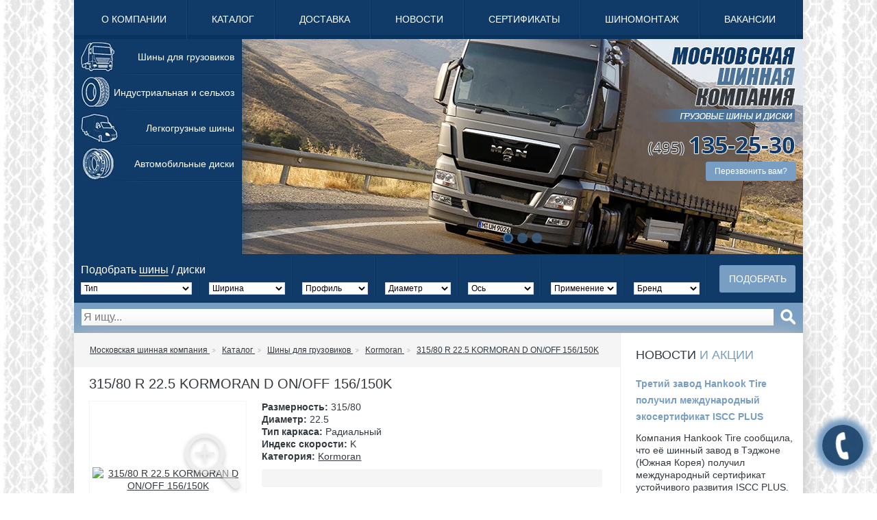

--- FILE ---
content_type: text/html; charset=UTF-8
request_url: https://mosshina.com/catalog/shini-dlja-gruzovikov/kormoran-1/31580-r-22-5-kormoran-d-onoff-156150k/
body_size: 11776
content:

<!DOCTYPE html>
<html lang="ru">
<head>
    <meta charset="utf-8">
    <title>Шина 315/80 R 22.5 KORMORAN D ON/OFF 156/150K - купить с доставкой</title>
    <meta http-equiv="X-UA-Compatible" content="IE=edge">
    <meta name="viewport" content="width=device-width, initial-scale=1">
    <meta name="author" content="Московская Шинная Компания">
        <meta name="description" content="Заказать грузовую резину Kormoran 315/80 R22.5 в Москве с доставкой по всей России вы можете на сайте, оставив заявку или обратившись по телефону компании. Бесплатные консультации по подбору шин на ваш автомобиль."/>
    <meta name="keywords" content=""/>
                        <!-- facebook, vk -->
    <meta property="og:title" content="Шина 315/80 R 22.5 KORMORAN D ON/OFF 156/150K - купить с доставкой"/>
    <meta property="og:url" content="https://mosshina.com/catalog/shini-dlja-gruzovikov/kormoran-1/31580-r-22-5-kormoran-d-onoff-156150k/"/>
    <meta property="og:description" content="Заказать грузовую резину Kormoran 315/80 R22.5 в Москве с доставкой по всей России вы можете на сайте, оставив заявку или обратившись по телефону компании. Бесплатные консультации по подбору шин на ваш автомобиль."/>
            <meta property="og:image"
              content="/uploads/catalog/537_31580-r-225-kormoran-d-onoff-156150ksms.jpg?t=1584016038"/>
        <!-- twitter -->
    <meta name="twitter:card" content="summary">
    <meta name="twitter:title" content="Шина 315/80 R 22.5 KORMORAN D ON/OFF 156/150K - купить с доставкой"/>
    <meta name="twitter:description" content="Заказать грузовую резину Kormoran 315/80 R22.5 в Москве с доставкой по всей России вы можете на сайте, оставив заявку или обратившись по телефону компании. Бесплатные консультации по подбору шин на ваш автомобиль."/>
            <link rel="image_src"
              href="https://mosshina.com/uploads/catalog/537_31580-r-225-kormoran-d-onoff-156150ksms.jpg?t=1584016038"/>
        <meta name="twitter:image:src"
              content="https://mosshina.com/uploads/catalog/537_31580-r-225-kormoran-d-onoff-156150ksms.jpg?t=1584016038"/>
        <link href="/css/style_mshk.min.css?v=1.90" rel="stylesheet">
        <link rel="apple-touch-icon" sizes="180x180" href="/img/mshk/favicon/favicon.png">
    <link rel="shortcut icon" type="image/png" sizes="32x32" href="/img/mshk/favicon/favicon.png">
    <link rel="shortcut icon" type="image/png" sizes="16x16" href="/img/mshk/favicon/favicon.png">
    <link rel="manifest" href="/img/mshk/favicon/site.webmanifest">
    <meta name="msapplication-TileColor" content="#ffffff">
    <meta name="theme-color" content="#ffffff"><meta name="yandex-verification" content="d180c931c987bc90" />
    <!--[if lt IE 9]>
    <script src="https://oss.maxcdn.com/libs/html5shiv/3.7.0/html5shiv.js"></script>
    <script src="https://oss.maxcdn.com/libs/respond.js/1.4.2/respond.min.js"></script>
    <![endif]-->
    <!-- Global site tag (gtag.js) - Google Analytics -->
<script async src="https://www.googletagmanager.com/gtag/js?id=UA-140681462-1"></script>
<script>
 window.dataLayer = window.dataLayer || [];
 function gtag(){dataLayer.push(arguments);}
 gtag('js', new Date());

 gtag('config', 'UA-140681462-1');
</script>

<meta name="yandex-verification" content="89bdc7eef53dce5c" />
<meta name="google-site-verification" content="0uEQPdUN_gVZrv9uttSau47HN3zVQ2BB22Q1gdXHr_A" /></head>
<body>
<!-- Yandex.Metrika counter -->
<script type="text/javascript" >
   (function(m,e,t,r,i,k,a){m[i]=m[i]||function(){(m[i].a=m[i].a||[]).push(arguments)};
   m[i].l=1*new Date();k=e.createElement(t),a=e.getElementsByTagName(t)[0],k.async=1,k.src=r,a.parentNode.insertBefore(k,a)})
   (window, document, "script", "https://mc.yandex.ru/metrika/tag.js", "ym");

   ym(40150745, "init", {
        clickmap:true,
        trackLinks:true,
        accurateTrackBounce:true
   });
yaCounterMetrikaCounter = { reachGoal: function (target_name) {  return ym(40150745, 'reachGoal', target_name) } };
</script>
<noscript><div><img src="https://mc.yandex.ru/watch/40150745" style="position:absolute; left:-9999px;" alt="" /></div></noscript>
<!-- /Yandex.Metrika counter -->
<section class="header">
    <div class="container">
        <div class="block-menu-top">
            <div class="menu-top d-none d-md-block">
    <nav>
        <ul>
                            <li class="">
                    <a href="/o-kompanii/"
                         class="">О компании                    </a>
                </li>
                            <li class="">
                    <a href="/catalog/"
                         class="">Каталог                    </a>
                </li>
                            <li class="">
                    <a href="/dostavka/"
                         class="">Доставка                    </a>
                </li>
                            <li class="">
                    <a href="/news/novosti/"
                         class="">Новости                    </a>
                </li>
                            <li class="">
                    <a href="/sertifikati/"
                         class="">Сертификаты                    </a>
                </li>
                            <li class="">
                    <a href="/shinomontazh-1/"
                         class="">Шиномонтаж                    </a>
                </li>
                            <li class="">
                    <a href="/vakansii-na-sajte/"
                         class="">Вакансии                    </a>
                </li>
                            <li class="">
                    <a href="/kontakti/"
                         class="">Контакты                    </a>
                </li>
                    </ul>
    </nav>
</div>
<div class="c-block-swiper d-md-none">
    <div class="menu-top">
        <nav class="swiper-container swiper-top_menu_slider_8">
            <ul class="swiper-wrapper">
                                    <li class="swiper-slide ">
                        <a href="/o-kompanii/"
                             class="">О компании                        </a>
                    </li>
                                    <li class="swiper-slide ">
                        <a href="/catalog/"
                             class="">Каталог                        </a>
                    </li>
                                    <li class="swiper-slide ">
                        <a href="/dostavka/"
                             class="">Доставка                        </a>
                    </li>
                                    <li class="swiper-slide ">
                        <a href="/news/novosti/"
                             class="">Новости                        </a>
                    </li>
                                    <li class="swiper-slide ">
                        <a href="/sertifikati/"
                             class="">Сертификаты                        </a>
                    </li>
                                    <li class="swiper-slide ">
                        <a href="/shinomontazh-1/"
                             class="">Шиномонтаж                        </a>
                    </li>
                                    <li class="swiper-slide ">
                        <a href="/vakansii-na-sajte/"
                             class="">Вакансии                        </a>
                    </li>
                                    <li class="swiper-slide ">
                        <a href="/kontakti/"
                             class="">Контакты                        </a>
                    </li>
                            </ul>
        </nav>
        <!-- Add Pagination -->
        <div class="swiper-pagination swiper-pagination-clickable swiper-pagination-bullets"></div>
        <!-- Add Arrows -->
        <div class="swiper-button-next swiper-button-next-top_menu_slider_8"><i class="fa fa-angle-right"></i></div>
        <div class="swiper-button-prev swiper-button-prev-top_menu_slider_8"><i class="fa fa-angle-left"></i></div>
    </div>
</div>
<script>
    if (swiper_p == undefined) {  var swiper_p = []; }
    swiper_p['top_menu_slider_8'] =
        {
            "slidesPerView": "auto",
            "loop": true,
            "mousewheel": true,
            "pagination": {
                "el": '.swiper-pagination',
                "clickable": true
            },
            "nextButton": ".swiper-button-next-top_menu_slider_8",
            "prevButton": ".swiper-button-prev-top_menu_slider_8",
        };
</script>        </div>
        <div class="block-top-panel">
            <div class="panel-l">
                <div class="menu-top-2">
    <nav>
        <ul>
                            <li class="">
                    <a href="/catalog/shini-dlja-gruzovikov/"
                         class=" truck">Шины для грузовиков                    </a>
                </li>
                            <li class="">
                    <a href="/catalog/industrialnaja-i-selhoz/"
                         class=" tyre">Индустриальная и сельхоз                    </a>
                </li>
                            <li class="">
                    <a href="/catalog/legkovie-shini-i-lgsh-1/"
                         class=" gazelle">Легкогрузные шины                    </a>
                </li>
                            <li class="">
                    <a href="/catalog/rims/"
                         rel="nofollow"  class=" disk">Автомобильные диски                    </a>
                </li>
                    </ul>
    </nav>
</div>            </div>
            <div class="panel-r">
                <div class="logo"><a href="/"><img class=""
                                                   src="/uploads/settings/2c05e43c9dee720e35d52fd60c211d39.png"
                                                   alt="Московская Шинная Компания"/></a></div>
                <div class="phone">
                                        <img class=""
                                        src="/uploads/settings/71c000ba1516e7efb41d80f9f3a1d0cb.png"
                                        alt="Телефон"/>
                                </div>
                                <div class="callback"><a class="toggle-modal call-backlink" href="/requests/send/callme/"
                                         rel="nofollow">Перезвонить вам?</a></div>
                                                <div class="c-block-swiper">
                    <div class="d-none d-md-block swiper-header_slider_315 swiper-container">
                        <div class="swiper-wrapper">
                            <div class="swiper-slide">
                                <img src="/uploads/settings/4f4b9e920cac54e35ccf62267d65a4fc.jpg" alt="4f4b9e920cac54e35ccf62267d65a4fc.jpg" border="0">
                            </div>
                            <div class="swiper-slide">
                                <img src="/uploads/settings/f605b3d1f434244aaa63e367202e4507.jpg" alt="f605b3d1f434244aaa63e367202e4507.jpg" border="0">
                            </div>
                            <div class="swiper-slide">
                                <img src="/uploads/settings/f2ebf80ee026911966547bace1b2de3d.jpg" alt="f2ebf80ee026911966547bace1b2de3d.jpg" border="0">
                            </div>
                        </div>
                        <!-- Add Pagination -->
                        <div class="swiper-pagination swiper-pagination-header_slider_315 swiper-pagination-clickable swiper-pagination-bullets"></div>
                        <!-- Add Arrows -->
                    </div>
                </div>
                <!-- Initialize Swiper -->
                <script>
                    if (swiper_p == undefined) {
                        var swiper_p = [];
                    }
                    swiper_p['header_slider_315'] =
                        {
                            "slidesPerView": 'auto',
                            "mousewheel": true,
                            "loop": true,
                            "pagination": ".swiper-pagination-header_slider_315",
                            "paginationClickable": true,
                            "effect": 'fade',
                            "autoplay": 5000
                        };
                </script>
            </div>
        </div>
        <div class="block-search">
            <div class="search">
                <div class="filter_tab-group">
<div style="position: absolute; top:10px; left:10px; color: #FFF;">
    Подобрать <span class="filter_tab_caption white filter_tab-tires active" onclick="top_filter_tab('tires');">шины</span> / <span class="filter_tab_caption white filter_tab-rims" onclick="top_filter_tab('rims');">диски</span>
</div>
<form action="https://mosshina.com/catalog/search/" class="form-validate form-requests form-top form_slide_label" method="GET" data-metrika="OPEN-CHOOSE-OK" accept-charset="utf-8">

<div class="filter_tab filter_tab-tires active">
    <ul class="smart-filter" style="min-height: 68px;">
                                            <li class="sub">
                                <select id="select-991fd2f36569e8c3392ebd66242719ee" data-filter-name="tier_type" name="tier_type"
                        class="filter-control slide_label_control type_filter_id" style="margin-bottom: 5px; margin-top:40px;"
                        onchange="updateFilter(this);">
                    <option value="" class="value_none">Тип</option>
                                            <option value="28" >Грузовая</option>
                                            <option value="29" >Индустриальная и с/х</option>
                                            <option value="27" >Легковая и лгш</option>
                                            <option value="1219912" >Мотошина</option>
                    
                </select>
            </li>
                                <li class="">
                                <select id="select-2b04f9d6ec003b9d1e2cfa09daba2a59" data-filter-name="width" name="width"
                        class="filter-control slide_label_control width_filter_id" style="margin-bottom: 5px; margin-top:40px;"
                        onchange="updateFilter(this);">
                    <option value="" class="value_none">Ширина</option>
                                            <option value="315" >315</option>
                                            <option value="385" >385</option>
                                            <option value="12" >12</option>
                                            <option value="295" >295</option>
                                            <option value="10" >10</option>
                                            <option value="11" >11</option>
                                            <option value="235" >235</option>
                                            <option value="245" >245</option>
                                            <option value="215" >215</option>
                                            <option value="265" >265</option>
                                            <option value="13" >13</option>
                                            <option value="8.25" >8.25</option>
                                            <option value="14" >14</option>
                                            <option value="275" >275</option>
                                            <option value="23.5" >23.5</option>
                                            <option value="16" >16</option>
                                            <option value="16.9" >16.9</option>
                                            <option value="285" >285</option>
                                            <option value="7" >7</option>
                                            <option value="17.5" >17.5</option>
                                            <option value="9" >9</option>
                                            <option value="425" >425</option>
                                            <option value="6.5" >6.5</option>
                                            <option value="7.5" >7.5</option>
                                            <option value="18" >18</option>
                                            <option value="445" >445</option>
                                            <option value="12.5" >12.5</option>
                                            <option value="20.5" >20.5</option>
                                            <option value="6" >6</option>
                                            <option value="225" >225</option>
                                            <option value="15.5" >15.5</option>
                                            <option value="5" >5</option>
                                            <option value="9.5" >9.5</option>
                                            <option value="205" >205</option>
                                            <option value="305" >305</option>
                                            <option value="26.5" >26.5</option>
                                            <option value="29.5" >29.5</option>
                                            <option value="18.4" >18.4</option>
                                            <option value="325" >325</option>
                                            <option value="21.3" >21.3</option>
                                            <option value="23.1" >23.1</option>
                                            <option value="28" >28</option>
                                            <option value="400" >400</option>
                                            <option value="435" >435</option>
                                            <option value="300" >300</option>
                                            <option value="365" >365</option>
                                            <option value="27" >27</option>
                                            <option value="8.15" >8.15</option>
                                            <option value="21" >21</option>
                                            <option value="11.2" >11.2</option>
                                            <option value="250" >250</option>
                                            <option value="440" >440</option>
                                            <option value="255" >255</option>
                                            <option value="395" >395</option>
                                            <option value="480" >480</option>
                                            <option value="24" >24</option>
                                            <option value="15" >15</option>
                                            <option value="120" >120</option>
                                            <option value="23" >23</option>
                                            <option value="75" >75</option>
                                            <option value="8.5" >8.5</option>
                                            <option value="16.5" >16.5</option>
                                            <option value="420" >420</option>
                                            <option value="195" >195</option>
                                            <option value="525" >525</option>
                                            <option value="360" >360</option>
                                            <option value="12.4" >12.4</option>
                                            <option value="11.5" >11.5</option>
                                            <option value="500" >500</option>
                                            <option value="180" >180</option>
                                            <option value="4" >4</option>
                                            <option value="13.6" >13.6</option>
                                            <option value="28.1" >28.1</option>
                                            <option value="710" >710</option>
                                            <option value="30.5" >30.5</option>
                                            <option value="28.9" >28.9</option>
                                            <option value="65" >65</option>
                                            <option value="355" >355</option>
                                            <option value="405" >405</option>
                                            <option value="540" >540</option>
                                            <option value="530" >530</option>
                                            <option value="340" >340</option>
                                            <option value="650" >650</option>
                                            <option value="1220" >1220</option>
                                            <option value="600" >600</option>
                                            <option value="35" >35</option>
                                            <option value="26" >26</option>
                                            <option value="185" >185</option>
                                            <option value="240" >240</option>
                                            <option value="750" >750</option>
                                            <option value="375" >375</option>
                                            <option value="550" >550</option>
                                            <option value="14.9" >14.9</option>
                                            <option value="29" >29</option>
                                            <option value="14.5" >14.5</option>
                                            <option value="10.5" >10.5</option>
                                            <option value="460" >460</option>
                                            <option value="55" >55</option>
                                            <option value="1100" >1100</option>
                                            <option value="455" >455</option>
                                            <option value="800" >800</option>
                                            <option value="20" >20</option>
                                            <option value="19.5" >19.5</option>
                                            <option value="520" >520</option>
                                            <option value="825" >825</option>
                                            <option value="1200" >1200</option>
                                            <option value="8" >8</option>
                                            <option value="8.3" >8.3</option>
                                            <option value="320" >320</option>
                                            <option value="560" >560</option>
                                            <option value="80" >80</option>
                                            <option value="330" >330</option>
                                            <option value="125" >125</option>
                                            <option value="5.5" >5.5</option>
                                            <option value="175" >175</option>
                                            <option value="25" >25</option>
                                            <option value="495" >495</option>
                                            <option value="450" >450</option>
                                            <option value="140" >140</option>
                                            <option value="390" >390</option>
                                            <option value="260" >260</option>
                                            <option value="220" >220</option>
                                            <option value="130" >130</option>
                                            <option value="258" >258</option>
                                            <option value="210" >210</option>
                                            <option value="200" >200</option>
                                            <option value="160" >160</option>
                                            <option value="60" >60</option>
                                            <option value="31" >31</option>
                                            <option value="40" >40</option>
                                            <option value="775" >775</option>
                                            <option value="875" >875</option>
                                            <option value="1300" >1300</option>
                                            <option value="280" >280</option>
                                            <option value="505" >505</option>
                                            <option value="3" >3</option>
                                            <option value="533" >533</option>
                                            <option value="406" >406</option>
                                            <option value="370" >370</option>
                                            <option value="380" >380</option>
                                            <option value="310" >310</option>
                                            <option value="17" >17</option>
                                            <option value="46" >46</option>
                                            <option value="20.8" >20.8</option>
                                            <option value="6.25" >6.25</option>
                                            <option value="19" >19</option>
                                            <option value="37" >37</option>
                                            <option value="335" >335</option>
                                            <option value="19.9" >19.9</option>
                    
                </select>
            </li>
                                <li class="par">
                                <select id="select-494fb03709f8ff6fe0ec8c771c53625d" data-filter-name="profile" name="profile"
                        class="filter-control slide_label_control profile_filter_id" style="margin-bottom: 5px; margin-top:40px;"
                        onchange="updateFilter(this);">
                    <option value="" class="value_none">Профиль</option>
                                            <option value="70" >70</option>
                                            <option value="80" >80</option>
                                            <option value="75" >75</option>
                                            <option value="65" >65</option>
                                            <option value="60" >60</option>
                                            <option value="55" >55</option>
                                            <option value="85" >85</option>
                                            <option value="95" >95</option>
                                            <option value="45" >45</option>
                                            <option value="50" >50</option>
                                            <option value="9" >9</option>
                                            <option value="40" >40</option>
                                            <option value="90" >90</option>
                                            <option value="7" >7</option>
                                            <option value="400" >400</option>
                                            <option value="10" >10</option>
                                            <option value="8" >8</option>
                                            <option value="25" >25</option>
                                            <option value="500" >500</option>
                                            <option value="6" >6</option>
                                            <option value="15" >15</option>
                                            <option value="35" >35</option>
                                            <option value="5" >5</option>
                                            <option value="78" >78</option>
                                            <option value="530" >530</option>
                                            <option value="300" >300</option>
                                            <option value="16" >16</option>
                                            <option value="30" >30</option>
                                            <option value="20" >20</option>
                                            <option value="24" >24</option>
                                            <option value="12" >12</option>
                                            <option value="82" >82</option>
                    
                </select>
            </li>
                                <li class="par">
                                <select id="select-f397bbd679ae56126ef16cd967b7c3fa" data-filter-name="diameter" name="diameter"
                        class="filter-control slide_label_control diameter_filter_id" style="margin-bottom: 5px; margin-top:40px;"
                        onchange="updateFilter(this);">
                    <option value="" class="value_none">Диаметр</option>
                                            <option value="22.5" >22.5</option>
                                            <option value="20" >20</option>
                                            <option value="17.5" >17.5</option>
                                            <option value="25" >25</option>
                                            <option value="19.5" >19.5</option>
                                            <option value="24" >24</option>
                                            <option value="16" >16</option>
                                            <option value="15" >15</option>
                                            <option value="16.5" >16.5</option>
                                            <option value="18" >18</option>
                                            <option value="10" >10</option>
                                            <option value="8" >8</option>
                                            <option value="21" >21</option>
                                            <option value="12" >12</option>
                                            <option value="26" >26</option>
                                            <option value="28" >28</option>
                                            <option value="15.3" >15.3</option>
                                            <option value="9" >9</option>
                                            <option value="38" >38</option>
                                            <option value="33" >33</option>
                                            <option value="17" >17</option>
                                            <option value="19" >19</option>
                                            <option value="32" >32</option>
                                            <option value="30" >30</option>
                                            <option value="29" >29</option>
                                            <option value="35" >35</option>
                                            <option value="14" >14</option>
                                            <option value="42" >42</option>
                                            <option value="13" >13</option>
                                            <option value="533" >533</option>
                                            <option value="22" >22</option>
                                            <option value="34" >34</option>
                                            <option value="508" >508</option>
                                            <option value="6" >6</option>
                                            <option value="24.5" >24.5</option>
                                            <option value="26.5" >26.5</option>
                                            <option value="57" >57</option>
                                            <option value="15.5" >15.5</option>
                                            <option value="4" >4</option>
                                            <option value="36" >36</option>
                                            <option value="7" >7</option>
                                            <option value="14.5" >14.5</option>
                                            <option value="10.5" >10.5</option>
                                            <option value="49" >49</option>
                                            <option value="8.5" >8.5</option>
                                            <option value="305" >305</option>
                                            <option value="46" >46</option>
                                            <option value="100" >100</option>
                                            <option value="20.5" >20.5</option>
                    
                </select>
            </li>
                                <li class="par">
                                <select id="select-5371d600baf9ecce2674bd7bdb72a649" data-filter-name="axle" name="axle"
                        class="filter-control slide_label_control axle_filter_id" style="margin-bottom: 5px; margin-top:40px;"
                        onchange="updateFilter(this);">
                    <option value="" class="value_none">Ось</option>
                                            <option value="1926" >Универсальная</option>
                                            <option value="22" >Ведущая</option>
                                            <option value="23" >Прицеп</option>
                                            <option value="24" >Рулевая</option>
                                            <option value="2606" >Все оси</option>
                                            <option value="3997" >Рулевая/прицеп</option>
                    
                </select>
            </li>
                                <li class="par">
                                <select id="select-57251911c5defc797086f0ad6ac0c7f4" data-filter-name="application_area" name="application_area"
                        class="filter-control slide_label_control application_area_filter_id" style="margin-bottom: 5px; margin-top:40px;"
                        onchange="updateFilter(this);">
                    <option value="" class="value_none">Применение</option>
                                            <option value="16" >Региональная</option>
                                            <option value="1939" >Стройка</option>
                                            <option value="2586" >Универсальная</option>
                                            <option value="15" >Магистральная</option>
                                            <option value="2926" >Городская</option>
                                            <option value="1932" >Автобусная</option>
                                            <option value="1219812" >Региональная(зима)</option>
                    
                </select>
            </li>
                                <li class="par">
                                <select id="select-24ca0825fb79cb0943443d22835dc898" data-filter-name="brand" name="brand"
                        class="filter-control slide_label_control brand_filter_id" style="margin-bottom: 5px; margin-top:40px;"
                        onchange="updateFilter(this);">
                    <option value="" class="value_none">Бренд</option>
                                            <option value="852" >КАМА</option>
                                            <option value="60414" >FORZA</option>
                                            <option value="747" >Cordiant</option>
                                            <option value="850" >TyRex</option>
                                            <option value="138523" >COMPASAL</option>
                                            <option value="154991" >FORTUNE</option>
                                            <option value="62261" >GLOBEMASTER</option>
                                            <option value="1206792" >GREENSTONE</option>
                                            <option value="65990" >Roadboss</option>
                                            <option value="1206797" >ROADSHINE</option>
                                            <option value="2549" >Viatti</option>
                                            <option value="2638" >ОМСК.ШЗ</option>
                                            <option value="380" >NorTec</option>
                                            <option value="2496" >Forward</option>
                                            <option value="2635" >АЛТАЙШИНА</option>
                                            <option value="63520" >TOPTYRE</option>
                                            <option value="1219975" >ALACORD</option>
                                            <option value="5084" >DOUBLECOIN</option>
                                            <option value="152" >Aeolus</option>
                                            <option value="2653" >TAITONG/KAPSEN</option>
                                            <option value="1206736" >CARGOPOWER</option>
                                            <option value="5675" >Durun</option>
                                            <option value="3730" >BOTO</option>
                                            <option value="61954" >Amberstone</option>
                                            <option value="58" >Hankook</option>
                                            <option value="30" >Pirelli</option>
                                            <option value="55" >Pirelli Formula</option>
                                            <option value="5592" >PIRELLI PHAROS</option>
                                            <option value="2538" >Tegrys</option>
                                            <option value="61434" >COPARTNER</option>
                                            <option value="1206830" >HAIDA</option>
                                            <option value="75" >Michelin</option>
                                            <option value="60" >Continental</option>
                                            <option value="79" >Bridgestone</option>
                                            <option value="232" >GoodYear</option>
                                            <option value="159" >Sava</option>
                                            <option value="1206821" >KORYO</option>
                                            <option value="322" >BKT</option>
                                            <option value="61953" >Sunwide</option>
                                            <option value="1203809" >KPATOS</option>
                                            <option value="2950" >HONOUR</option>
                                            <option value="452" >Hilo</option>
                                            <option value="123" >Annaite</option>
                                            <option value="189" >SATOYA</option>
                                            <option value="2525" >Triangle</option>
                                            <option value="304" >Voltyre</option>
                                            <option value="1206826" >SONIX</option>
                                            <option value="1203912" >SAFECESS</option>
                                            <option value="194" >VOLEX</option>
                                            <option value="82" >Белшина</option>
                                            <option value="3566" >Laufenn</option>
                                            <option value="113" >Mitas</option>
                                            <option value="509" >Cultor</option>
                                            <option value="427" >Trelleborg</option>
                                            <option value="565" >Firestone</option>
                                            <option value="164" >ADVANCE</option>
                                            <option value="3554" >Fulda</option>
                                            <option value="2739" >AGATE</option>
                                            <option value="683" >Aplus</option>
                                            <option value="60063" >AUFINE</option>
                                            <option value="411" >Barum</option>
                                            <option value="175" >Deestone</option>
                                            <option value="861" >DoubleStar</option>
                                            <option value="244" >Dunlop</option>
                                            <option value="68" >EKKA</option>
                                            <option value="3392" >ERACLE</option>
                                            <option value="340" >FESITE</option>
                                            <option value="1211702" >Firemax</option>
                                            <option value="236" >FRONWAY</option>
                                            <option value="838" >Galaxy</option>
                                            <option value="338" >Goodride</option>
                                            <option value="179" >Hifly</option>
                                            <option value="2933" >ICEFOREST</option>
                                            <option value="614" >KENDA</option>
                                            <option value="2621" >KINGNATE</option>
                                            <option value="40" >Kratos</option>
                                            <option value="84" >Kumho</option>
                                            <option value="2643" >LANVIGATOR</option>
                                            <option value="4763" >LEAO</option>
                                            <option value="127" >Linglong</option>
                                            <option value="685" >LONGSTAR</option>
                                            <option value="332" >MARCHER</option>
                                            <option value="87" >Marshal</option>
                                            <option value="64" >Matador</option>
                                            <option value="297" >Maxxis</option>
                                            <option value="251" >NEXEN</option>
                                            <option value="37" >Nokian</option>
                                            <option value="313" >NORMAKS</option>
                                            <option value="460" >OTANI</option>
                                            <option value="226" >OVATION</option>
                                            <option value="42" >Powertrac</option>
                                            <option value="5388" >RAZI</option>
                                            <option value="206" >Rosava</option>
                                            <option value="388" >Royal Black</option>
                                            <option value="34" >Sailun</option>
                                            <option value="95" >Solideal</option>
                                            <option value="97" >SPORTRAK</option>
                                            <option value="360" >Starmaxx</option>
                                            <option value="3552" >Sunfull</option>
                                            <option value="417" >SUPERGUIDER</option>
                                            <option value="2716" >TOPTRUST</option>
                                            <option value="60323" >TORNADO</option>
                                            <option value="70" >Toyo</option>
                                            <option value="140" >Westlake</option>
                                            <option value="230" >Yokohama</option>
                                            <option value="281" >Волж.ШЗ</option>
                                            <option value="1212923" >IKON TYRES</option>
                                            <option value="1213757" >GISLAVED</option>
                                            <option value="1214288" >BFGOODRICH</option>
                                            <option value="1219817" >KELLY</option>
                                            <option value="1219937" >LANDSPIDER</option>
                                            <option value="1219946" >XCENT</option>
                                            <option value="1220041" >ACCURIDE</option>
                                            <option value="1220043" >WULFRAM</option>
                                            <option value="1220044" >TOPU</option>
                                            <option value="1220045" >DYNAMO</option>
                                            <option value="1220055" >YZ/LANDSTAR</option>
                                            <option value="1220060" >SUNSHINE</option>
                                            <option value="1220064" >ASTERRO</option>
                                            <option value="1220065" >SRW/SUNRISE</option>
                                            <option value="1220082" >ATLANDER</option>
                                            <option value="1220425" >BAREZ</option>
                    
                </select>
            </li>
                <li style="margin-top: 30px; float:right;">
        <button class="" style="position: relative; top: -15px;">Подобрать</button>
    </li>
    </ul>
</div>
<div class="filter_tab filter_tab-rims">
    <ul class="smart-filter" style="min-height: 68px;">
                                            <li class="sub">
                                <select id="select-8f85e774f6b113c024c7e70ae052b422" data-filter-name="rim_type" name="rim_type"
                        class="filter-control slide_label_control rim_type_filter_id" style="margin-bottom: 5px; margin-top:40px;"
                        onchange="updateFilter(this);">
                    <option value="" class="value_none">Тип диска</option>
                                            <option value="Грузовой" >Грузовой</option>
                                            <option value="Легковой" >Легковой</option>
                    
                </select>
            </li>
                                <li class="">
                                <select id="select-b51eec9c0b3479c3ca60bf3da93f06fc" data-filter-name="rim_width" name="rim_width"
                        class="filter-control slide_label_control rim_width_filter_id" style="margin-bottom: 5px; margin-top:40px;"
                        onchange="updateFilter(this);">
                    <option value="" class="value_none">Ширина</option>
                                            <option value="11.75" >11.75</option>
                                            <option value="9.00" >9.00</option>
                                            <option value="6.75" >6.75</option>
                                            <option value="6.00" >6.00</option>
                                            <option value="8.25" >8.25</option>
                                            <option value="5.50" >5.50</option>
                                            <option value="7.50" >7.50</option>
                                            <option value="8.50" >8.50</option>
                                            <option value="6.50" >6.50</option>
                                            <option value="14.00" >14.00</option>
                                            <option value="8.00" >8.00</option>
                    
                </select>
            </li>
                                <li class="par">
                                <select id="select-111b9580a2bae2568d78360e43de2105" data-filter-name="rim_offset" name="rim_offset"
                        class="filter-control slide_label_control rim_offset_filter_id" style="margin-bottom: 5px; margin-top:40px;"
                        onchange="updateFilter(this);">
                    <option value="" class="value_none">Вылет</option>
                                            <option value="175.00" >175.00</option>
                                            <option value="120.00" >120.00</option>
                                            <option value="135.00" >135.00</option>
                                            <option value="106.00" >106.00</option>
                                            <option value="133.00" >133.00</option>
                                            <option value="169.00" >169.00</option>
                                            <option value="127.00" >127.00</option>
                                            <option value="116.00" >116.00</option>
                                            <option value="115.00" >115.00</option>
                                            <option value="140.00" >140.00</option>
                                            <option value="40.00" >40.00</option>
                                            <option value="123.00" >123.00</option>
                                            <option value="141.00" >141.00</option>
                                            <option value="142.00" >142.00</option>
                                            <option value="159.00" >159.00</option>
                                            <option value="157.00" >157.00</option>
                                            <option value="146.00" >146.00</option>
                                            <option value="152.00" >152.00</option>
                                            <option value="155.00" >155.00</option>
                                            <option value="166.00" >166.00</option>
                                            <option value="126.00" >126.00</option>
                                            <option value="117.00" >117.00</option>
                                            <option value="145.00" >145.00</option>
                                            <option value="111.00" >111.00</option>
                                            <option value="180.00" >180.00</option>
                                            <option value="165.00" >165.00</option>
                                            <option value="44.00" >44.00</option>
                                            <option value="144.00" >144.00</option>
                                            <option value="154.00" >154.00</option>
                                            <option value="130.00" >130.00</option>
                                            <option value="164.00" >164.00</option>
                                            <option value="161.00" >161.00</option>
                                            <option value="114.00" >114.00</option>
                                            <option value="122.00" >122.00</option>
                                            <option value="134.00" >134.00</option>
                                            <option value="168.00" >168.00</option>
                                            <option value="125.00" >125.00</option>
                                            <option value="151.00" >151.00</option>
                    
                </select>
            </li>
                                <li class="par">
                                <select id="select-72cbca72534c5e61c3e2dc6888f9badb" data-filter-name="rim_diameter" name="rim_diameter"
                        class="filter-control slide_label_control rim_diameter_filter_id" style="margin-bottom: 5px; margin-top:40px;"
                        onchange="updateFilter(this);">
                    <option value="" class="value_none">Диаметр</option>
                                            <option value="22.50" >22.50</option>
                                            <option value="17.50" >17.50</option>
                                            <option value="16.00" >16.00</option>
                                            <option value="19.50" >19.50</option>
                                            <option value="24.00" >24.00</option>
                                            <option value="18.00" >18.00</option>
                                            <option value="19.00" >19.00</option>
                    
                </select>
            </li>
                                <li class="par">
                                <select id="select-1b39390351ebb0854819db0173645e55" data-filter-name="rim_hub" name="rim_hub"
                        class="filter-control slide_label_control rim_hub_filter_id" style="margin-bottom: 5px; margin-top:40px;"
                        onchange="updateFilter(this);">
                    <option value="" class="value_none">Ступица</option>
                                            <option value="281.00" >281.00</option>
                                            <option value="176.00" >176.00</option>
                                            <option value="130.00" >130.00</option>
                                            <option value="164.00" >164.00</option>
                                            <option value="221.00" >221.00</option>
                                            <option value="202.00" >202.00</option>
                                            <option value="161.00" >161.00</option>
                                            <option value="108.50" >108.50</option>
                                            <option value="220.00" >220.00</option>
                                            <option value="57.10" >57.10</option>
                                            <option value="928.00" >928.00</option>
                                            <option value="165.00" >165.00</option>
                    
                </select>
            </li>
                <li style="margin-top: 30px; float:right;">
        <button class="" style="position: relative; top: -15px;">Подобрать</button>
    </li>
    </ul>
</div>
</form>
</div>            </div>
        </div>
        <div class="block-search-2">
            <div class="search">
                <form method="get" class="d-flex" action="/catalog/search/">
                    <input type="text" name="search" value="" placeholder="Я ищу...">
                    <input type="submit" class="g-s" value="">
                </form>
            </div>
        </div>
    </div>
</section>
<div class="container">
    <div class="block-sidebar">
        <div class="sidebar-l">
            <div class="block-breadcrumbs">
                        <div class="breadcrumbs">
                        
                                                <a  href="https://mosshina.com/" >
                                    <span>Московская шинная компания</span>
                                </a>
                
            
                                                <a  href="https://mosshina.com/catalog/" >
                                    <span>Каталог</span>
                                </a>
                
            
                                                <a  href="https://mosshina.com/catalog/shini-dlja-gruzovikov/" >
                                    <span>Шины для грузовиков</span>
                                </a>
                
            
                                                <a  href="https://mosshina.com/catalog/shini-dlja-gruzovikov/kormoran-1/" >
                                    <span>Kormoran</span>
                                </a>
                
            
                                                <a  href="https://mosshina.com/catalog/shini-dlja-gruzovikov/kormoran-1/31580-r-22-5-kormoran-d-onoff-156150k/" >
                                    <span>315/80 R 22.5 KORMORAN D ON/OFF 156/150K</span>
                                </a>
                
                    </div>
            </div>
    <div class="block-content not_availability">
        <div class="content">
            <div class="tpl-block-full tpl-component-netcat-module-netshop-goods-stub">
                <h1>
                    315/80 R 22.5 KORMORAN D ON/OFF 156/150K                 </h1>
                <div class="mb-1"></div>
                <div class="block-product-card">
                    <div class="product-card-l">
                                                <div class="product-card-img">
                                                        <a href="/uploads/catalog/537_31580-r-225-kormoran-d-onoff-156150ksms.jpg?t=1584016038" class="toggle-img-modal img-zoom-in" data-title="315/80 R 22.5 KORMORAN D ON/OFF 156/150K">
                                                        <img class="                               opacity-img
                            " src="/uploads/catalog/x319/537_31580-r-225-kormoran-d-onoff-156150ksms.jpg?t=1584016040" alt="315/80 R 22.5 KORMORAN D ON/OFF 156/150K" border="0"
                                 title="315/80 R 22.5 KORMORAN D ON/OFF 156/150K">
                                                        </a>
                                                    </div>
                    </div>
                    <div class="product-card-r">
                        <div class="product-card-info">
                                                                                                                    <span>Размерность:</span> 315/80<br>
                                                                                        <span>Диаметр:</span>
                                22.5                                <br>
                                                                                        <span>Тип каркаса:</span>
                                                                    Радиальный
                                                                <br>
                                                                                                                                                                            <span>Индекс скорости:</span> K                                <br>
                                                                                                                                                                                                                                                                                                                                                                                                                                                                                                                            <span>Категория:</span>
                                <a href="/catalog/shini-dlja-gruzovikov/kormoran-1/">
                                    Kormoran                                </a>
                                                                                </div>
                        <div class="block-product-card-price">
                            <div class="product-card-price-order" style="text-align:center;padding:4px;">
                                <div class="product-card-price-order">
                                                                                                        </div>
                            </div>
                        </div>
                        <div class="block-product-card-text">
                            <div class="product-card-text">
                                Получить подробную консультацию по автошинам
                                                                вы можете у наших менеджеров по телефонам: +7 (495) 135-25-30
                            </div>
                        </div>
                    </div>
                </div>
                <div class="mt-4">

</div>
                    <div class="block-carousel">
        <div class="zag">Похожие <span>товары</span></div>
                <div class="c-block-swiper">
            <div class="swiper-item_slider_815 swiper-container">
                <div class="swiper-wrapper">
                                            <div aria-live="polite" class="swiper-slide">
                                                        <div class="tovar-img">
                                <a href="/catalog/shini-dlja-gruzovikov/cargopower/31580r22-5-cargopower-cdc152-157154k/"
                                   tabindex="0">
                                    <img src="/uploads/catalog/x319/dc8f16562dcbd6c55f5f7c4d34c05e3fsms.jpg?t=1749116953"
                                         class=""
                                         alt=" 315/80R22.5 CARGOPOWER CDC152 157/154K"
                                         title=" 315/80R22.5 CARGOPOWER CDC152 157/154K" border="0">
                                </a>
                                                                                            </div>
                            <div class="tovar-name">
                                <a href="/catalog/shini-dlja-gruzovikov/cargopower/31580r22-5-cargopower-cdc152-157154k/"
                                   tabindex="0"> 315/80R22.5 CARGOPOWER CDC152 157/154K</a>
                            </div>
                            <div class="block-go">
                                <div class="go-order">
                                    <a href="/catalog/shini-dlja-gruzovikov/cargopower/31580r22-5-cargopower-cdc152-157154k/"
                                       tabindex="0">Подробнее</a>
                                </div>
                            </div>
                        </div>
                                            <div aria-live="polite" class="swiper-slide">
                                                        <div class="tovar-img">
                                <a href="/catalog/shini-dlja-gruzovikov/cargopower/31580r22-5-cargopower-cdr169-157154m/"
                                   tabindex="0">
                                    <img src="/uploads/catalog/x319/6fd67c697c5e8728bd08181d98e1a7ebsms.jpeg?t=1717094705"
                                         class=""
                                         alt=" 315/80R22.5 CARGOPOWER CDR169 157/154M"
                                         title=" 315/80R22.5 CARGOPOWER CDR169 157/154M" border="0">
                                </a>
                                                                                            </div>
                            <div class="tovar-name">
                                <a href="/catalog/shini-dlja-gruzovikov/cargopower/31580r22-5-cargopower-cdr169-157154m/"
                                   tabindex="0"> 315/80R22.5 CARGOPOWER CDR169 157/154M</a>
                            </div>
                            <div class="block-go">
                                <div class="go-order">
                                    <a href="/catalog/shini-dlja-gruzovikov/cargopower/31580r22-5-cargopower-cdr169-157154m/"
                                       tabindex="0">Подробнее</a>
                                </div>
                            </div>
                        </div>
                                            <div aria-live="polite" class="swiper-slide">
                                                        <div class="tovar-img">
                                <a href="/catalog/shini-dlja-gruzovikov/cargopower/31580r22-5-cargopower-cdc153-157154m/"
                                   tabindex="0">
                                    <img src="/uploads/catalog/x319/60e59207e8bb1225a589ab02481c2cddsms.jpeg?t=1717094705"
                                         class=""
                                         alt=" 315/80R22.5 CARGOPOWER CDC153 157/154M"
                                         title=" 315/80R22.5 CARGOPOWER CDC153 157/154M" border="0">
                                </a>
                                                                                                    <span class="event">Распродажа</span>
                                                            </div>
                            <div class="tovar-name">
                                <a href="/catalog/shini-dlja-gruzovikov/cargopower/31580r22-5-cargopower-cdc153-157154m/"
                                   tabindex="0"> 315/80R22.5 CARGOPOWER CDC153 157/154M</a>
                            </div>
                            <div class="block-go">
                                <div class="go-order">
                                    <a href="/catalog/shini-dlja-gruzovikov/cargopower/31580r22-5-cargopower-cdc153-157154m/"
                                       tabindex="0">Подробнее</a>
                                </div>
                            </div>
                        </div>
                                            <div aria-live="polite" class="swiper-slide">
                                                        <div class="tovar-img">
                                <a href="/catalog/shini-dlja-gruzovikov/hankook/shina-gruzovaya-hankook-smart-work-dm-r--pr-k-ms-tl-vedushhaya-os-art-/"
                                   tabindex="0">
                                    <img src="/uploads/catalog/x319/6fbe09f77f6257fd9b7b27e20026772csms.jpg?t=1682458415"
                                         class=""
                                         alt=" HANKOOK SMART WORK DM09 315/80R22.5 PR18 156/150K M+S TL ведущая ось (Арт.3002090)"
                                         title=" HANKOOK SMART WORK DM09 315/80R22.5 PR18 156/150K M+S TL ведущая ось (Арт.3002090)" border="0">
                                </a>
                                                                                                    <span class="event">Распродажа</span>
                                                            </div>
                            <div class="tovar-name">
                                <a href="/catalog/shini-dlja-gruzovikov/hankook/shina-gruzovaya-hankook-smart-work-dm-r--pr-k-ms-tl-vedushhaya-os-art-/"
                                   tabindex="0"> HANKOOK SMART WORK DM09 315/80R22.5 PR18 156/150K M+S TL ведущая ось (Арт.3002090)</a>
                            </div>
                            <div class="block-go">
                                <div class="go-order">
                                    <a href="/catalog/shini-dlja-gruzovikov/hankook/shina-gruzovaya-hankook-smart-work-dm-r--pr-k-ms-tl-vedushhaya-os-art-/"
                                       tabindex="0">Подробнее</a>
                                </div>
                            </div>
                        </div>
                                            <div aria-live="polite" class="swiper-slide">
                                                        <div class="tovar-img">
                                <a href="/catalog/-r--triangle-trjs-d-pr-tl/"
                                   tabindex="0">
                                    <img src="/uploads/catalog/x319/bdac45cc62cd8e0d0b15bc6d5b40b22dsms.jpg?t=1759941466"
                                         class=""
                                         alt=" 315/80R22,5 Triangle TR691JS 167/164D 22PR TL"
                                         title=" 315/80R22,5 Triangle TR691JS 167/164D 22PR TL" border="0">
                                </a>
                                                                                            </div>
                            <div class="tovar-name">
                                <a href="/catalog/-r--triangle-trjs-d-pr-tl/"
                                   tabindex="0"> 315/80R22,5 Triangle TR691JS 167/164D 22PR TL</a>
                            </div>
                            <div class="block-go">
                                <div class="go-order">
                                    <a href="/catalog/-r--triangle-trjs-d-pr-tl/"
                                       tabindex="0">Подробнее</a>
                                </div>
                            </div>
                        </div>
                                    </div>
                <!-- Add Pagination -->
                <!-- Add Arrows -->
                <div class="swiper-button-next swiper-button-next-item_slider_815"><i
                            class="fa fa-chevron-right"></i></div>
                <div class="swiper-button-prev swiper-button-prev-item_slider_815"><i
                            class="fa fa-chevron-left"></i></div>
            </div>
        </div>
        <!-- Initialize Swiper -->
        <script>
            if (swiper_p == undefined) {
                var swiper_p = [];
            }
            swiper_p['item_slider_815'] =
                {
                    "slidesPerView": 'auto',
                    "mousewheel": true,
                    "pagination": {
                        "el": '.swiper-pagination',
                        "clickable": true
                    },
                    "nextButton": ".swiper-button-next-item_slider_815",
                    "prevButton": ".swiper-button-prev-item_slider_815",
                };
        </script>
    </div>
                <div class="c-d">
                    <span>ОСТАЛИСЬ ВОПРОСЫ?</span>
                    <p>Звоните нам +7 (495) 135-25-30</p>
                                        <p> или
                        <a rel="nofollow" href="/requests/send/specify_price/?item_code='1997'&item_article=''&item_name='315/80%20R%2022.5%20KORMORAN%20D%20ON/OFF%20156/150K'"
                           class="callback-link toggle-modal">оставьте заявку
                            на нашем сайте</a>!</p>
                </div>
            </div>
        </div>
    </div>
</div>
<div class="sidebar-r">
    <div class="block-news">
        <div class="news">
        <div class="news-h">Новости <span>и акции</span></div>
            <div class="news-h-2"><a href="/news/novosti/tretij-zavod-hankook-tire-poluchil-mezhdunarodnij-jekosertifikat-iscc-plus-/">Третий завод Hankook Tire получил международный экосертификат ISCC PLUS</a></div>
    <div class="news-t"><p>Компания Hankook Tire сообщила, что её шинный завод в Тэджоне (Южная Корея) получил международный сертификат устойчивого развития ISCC PLUS.</p></div>
    <div class="block-news-date">
        <div class="news-date">12 января 2026</div><div class="news-go"><a href="/news/novosti/tretij-zavod-hankook-tire-poluchil-mezhdunarodnij-jekosertifikat-iscc-plus-/">Подробнее</a></div>
    </div>
        <div class="news-h-2"><a href="/news/novosti/kordiant-vistupil-partnerom-sorevnovanij-po-skorostnomu-manevrirovaniju/">«Кордиант» выступил партнером соревнований по скоростному маневрированию</a></div>
    <div class="news-t"><p>олдинг «Кордиант», являющийся официальным поставщиком шин продукции для одного из крупнейших транспортных предприятий российской столицы - ГУП Автокомбинат «Мосавтосантранс», поддержал ежегодные соревнования по скоростному маневрированию на автомобилях скорой медицинской помощи.</p></div>
    <div class="block-news-date">
        <div class="news-date">6 ноября 2025</div><div class="news-go"><a href="/news/novosti/kordiant-vistupil-partnerom-sorevnovanij-po-skorostnomu-manevrirovaniju/">Подробнее</a></div>
    </div>
        <div class="news-h-2"><a href="/news/novosti/sailun-priobrela-proizvoditelja-shin-vogue/">Sailun приобрела производителя шин Vogue</a></div>
    <div class="news-t"><p>Американское подразделение Sailun Tire объявило о приобретении американской компании Vogue Tyre, производителя эксклюзивных шин и колесных дисков со 110-летней историей.</p></div>
    <div class="block-news-date">
        <div class="news-date">6 октября 2025</div><div class="news-go"><a href="/news/novosti/sailun-priobrela-proizvoditelja-shin-vogue/">Подробнее</a></div>
    </div>
    </div>    </div>
    <div class="block-baner">
    </div>
</div>
</div>
</div>
<section class="foot">
    <div class="container">
        <div class="block-footer">
            <div class="footer">
                <div class="footer-menu-info">
                    <div class="footer-menu-h">Информация</div>
    <nav>
        <ul>
                            <li class="">
                    <a href="/o-kompanii/"
                         class=" ">О компании                    </a>
                </li>
                            <li class="">
                    <a href="/catalog/"
                         class=" ">Каталог                    </a>
                </li>
                            <li class="">
                    <a href="/dostavka/"
                         class=" ">Доставка                    </a>
                </li>
                            <li class="">
                    <a href="/news/novosti/"
                         class=" ">Новости                    </a>
                </li>
                            <li class="">
                    <a href="/sertifikati/"
                         class=" ">Сертификаты                    </a>
                </li>
                            <li class="">
                    <a href="/kontakti/"
                         class=" ">Контакты                    </a>
                </li>
                            <li class="">
                    <a href="/news/stati/"
                         class=" ">Статьи                    </a>
                </li>
                            <li class="">
                    <a href="/vakansii-na-sajte/"
                         class=" ">Вакансии                    </a>
                </li>
                    </ul>
    </nav>
                </div>
                <div class="footer-menu-info">
                    <div class="footer-menu-h">Каталог шин</div>
    <nav>
        <ul>
                            <li class="">
                    <a href="/catalog/shini-dlja-gruzovikov/"
                         class=" ">Для грузовиков                    </a>
                </li>
                            <li class="">
                    <a href="/catalog/industrialnaja-i-selhoz/"
                         class=" ">Индустриальные и сельхоз                    </a>
                </li>
                            <li class="">
                    <a href="/catalog/legkovie-shini-i-lgsh-1/"
                         class=" ">Легкогрузовые                    </a>
                </li>
                            <li class="">
                    <a href="/catalog/rims/"
                         rel="nofollow"  class=" ">Автомобильные диски                    </a>
                </li>
                    </ul>
    </nav>
                </div>
                <div class="footer-menu-info-contacts">
                                        <div class="footer-menu-h">Контакты</div>
                    <div class="footer-menu-t">
                        МКАД, 23-й километр, 16с1, посёлок Развилка, Ленинский городской округ, Московская область, ТЦ Развилка, вход с противоположной стороны от МКАД                        <div class="phone-footer">+7 (495) 135-25-30</div>
                        info@mosshina.com<br>
                        <a href="/soglasie-na-obrabotku-personalnih-dannih/">
                            Пользовательское соглашение
                        </a>
                        <div><a href="https://policies.google.com/terms">Terms of Service</a></div>
                        <div><a href="https://policies.google.com/privacy">Privacy Policy</a></div>
                    </div>
                                        <div class="footer-menu-t">
                        <a href="/user/login/">Вход</a> |
                        <a href="/user/registration/">Регистрация</a>
                    </div>
                </div>
            </div>
        </div>
    </div>
</section>
<section class="cop">
    <div class="container">
            <div class="block-copyright">
                <div class="copyright"><div class="copyright-t">@ 2016 Московская Шинная Компания</div></div><div class="map"><div class="map-t"><a href="/site-map/">Карта сайта</a></div></div>
            </div>
    </div>
</section>
<a href="javascript:void(0);" class="scroll-to-top" style="display:none;"></a>
<a class="toggle-modal" href=" /requests/send/callme/" rel="nofollow">
    <div id="uptocall-mini">
        <div class="uptocall-mini-phone callback-link"></div>
    </div>
</a>
<script src="/js/scripts.min.js?v=1.90"></script>
</body>
</html>